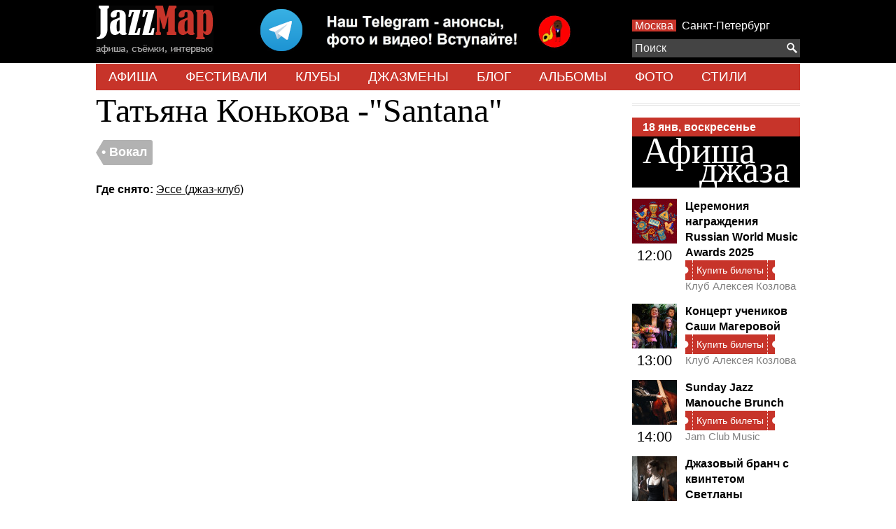

--- FILE ---
content_type: text/html; charset=UTF-8
request_url: https://www.jazzmap.ru/music/2012-12-20-tatyana-konkova-santana.php
body_size: 12621
content:
<!DOCTYPE html>
<html>
    <head>
        <meta name=viewport content="width=device-width, initial-scale=1">
        <meta http-equiv="content-type" content="text/html; charset=UTF-8">
        <meta name='yandex-verification' content='4a356f8222057f49' />
        <title>Татьяна Конькова -&quot;Santana&quot; | Jazzmap.ru</title>
        <meta name="description" content=" | Jazzmap.ru">
        <link rel="stylesheet" type="text/css" href="/app-m.css?v2.3">
        <script src="/js/jquery-1.11.1.min.js"></script>
        <script src="/js/jquery.mousewheel.min.js"></script>
        <script src="/js/jazzmap.js"></script>
        <script src="https://yastatic.net/pcode/adfox/loader.js" crossorigin="anonymous"></script>
        <script type="text/javascript">!function(){var t=document.createElement("script");t.type="text/javascript",t.async=!0,t.src='https://vk.com/js/api/openapi.js?169',t.onload=function(){VK.Retargeting.Init("VK-RTRG-1425904-dCd0p"),VK.Retargeting.Hit()},document.head.appendChild(t)}();</script><noscript><img src="https://vk.com/rtrg?p=VK-RTRG-1425904-dCd0p" style="position:fixed; left:-999px;" alt=""/></noscript>
    </head>
    <body>
        <script>
// Google analytics
(function(i,s,o,g,r,a,m){i['GoogleAnalyticsObject']=r;i[r]=i[r]||function(){
(i[r].q=i[r].q||[]).push(arguments)},i[r].l=1*new Date();a=s.createElement(o),
m=s.getElementsByTagName(o)[0];a.async=1;a.src=g;m.parentNode.insertBefore(a,m)
})(window,document,'script','//www.google-analytics.com/analytics.js','ga');

ga('create', 'UA-34559452-1', 'auto');
ga('send', 'pageview');

// Yandex
(function (d, w, c) { (w[c] = w[c] || []).push(function() { try { w.yaCounter17132527 = new Ya.Metrika({
id: 17132527, clickmap:true, trackLinks:true, accurateTrackBounce:true, webvisor:true, trackHash:true });
} catch(e) { } }); var n = d.getElementsByTagName("script")[0], s = d.createElement("script"), f = function () {
n.parentNode.insertBefore(s, n); }; s.type = "text/javascript"; s.async = true; s.src = "https://mc.yandex.ru/metrika/watch.js";
if (w.opera == "[object Opera]") { d.addEventListener("DOMContentLoaded", f, false); } else { f(); } })(document, window, "yandex_metrika_callbacks");

// Rambler
(function(w,d,u){
var a=d.createElement('script'), m=d.getElementsByTagName('script')[0];
a.async=1;a.id = 'top100Counter';a.src='https://counter.rambler.ru/top100.jcn?3011812';m.parentNode.insertBefore(a,m)
})(window,document);
</script>

<noscript>
<img src="https://mc.yandex.ru/watch/17132527" style="position:absolute; left:-9999px;" alt="" />
<img src="https://counter.rambler.ru/top100.cnt?3011812" alt="" style="position:absolute; left:-9999px;"/>
</noscript>
        <div class="top">
            <div class="center">
                <!--AdFox START-->
<!--yandex_ok@jazzmap.ru-->
<!--Площадка: jazzmap.ru / * / *-->
<!--Тип баннера: head-->
<!--Расположение: <верх страницы>-->
<span class="abar" id="adfox_157882271122645931"></span>
<script>
    window.Ya.adfoxCode.create({
        ownerId: 334521,
        containerId: 'adfox_157882271122645931',
        params: {
            pp: 'g',
            ps: 'dubx',
            p2: 'gqxx'
        }
    });
</script>
                <a href="/"><ins class="logo"></a>
                <a style="float:left;margin: 0 5%" href="https://t.me/jazzmap_Moscow"><img src="/img/telegram.png"></a>
                <div class="right-panel">
                <span class="cities">
                    <a  class="selected"  href="/afisha/">Москва</a>
                    <a  href="/afisha/spb">Санкт-Петербург</a>
                </span>
                    
                </div>

                <div class="search-placer">
                    <div id="searchPlacement"></div>
<div class="search-container">
    <div id="search">
        <form action="/search/">
            <div class="search">
                <button type="submit"><ins class="search"></ins></button>
                <input type="text" autocomplete="off" name="q" placeholder="Поиск"/>
            </div>
            <div class="results">
                <div>
                    <a class="template bands places" href="#"><p><span>!</span></p></a>
                    <a class="template events" href="#">
                        <table cellpadding="0" cellspacing="0">
                            <tr>
                                <td width="44" valign="top">
                                    <span class="date"><span class="dateday"></span><div class="datemonth"></div></span>
                                </td>
                                <td class="text">
                                    <span>!</span>
                                </td>
                            </tr>
                        </table>
                    </a>
                    <div class="events">
                        <div class="title"><h4>События</h4></div>
                    </div>
                    <div class="bands">
                        <div class="title"><h4>Исполнители</h4></div>
                    </div>
                    <div class="places">
                        <div class="title"><h4>Площадки</h4></div>
                    </div>
                    
                </div>
            </div>
        </form>
    </div>
</div>
<div class="clear"></div>

                </div>
                <div class="clear"></div>
            </div>
        </div>
        <div class="top-menu">
                        <a href="/afisha/" class="">АФИША</a>
                        <a href="/festivals/" class="">ФЕСТИВАЛИ</a>
                        <a href="/clubs/" class="">КЛУБЫ</a>
                        <a href="/bands/" class="">ДЖАЗМЕНЫ</a>
                        <a href="/news/" class="">БЛОГ</a>
                        <a href="/records/" class="">АЛЬБОМЫ</a>
                        <a href="/photo/" class="">ФОТО</a>
                        <a href="/genres/" class="">СТИЛИ</a>
                    </div>
                                                                                                                                                <div class="content">



 
    <div class="clear"></div>

<div class="center">
    <h1>Татьяна Конькова -&quot;Santana&quot;</h1>

    <div class="tags" style="margin-bottom:8px;">
    <div class="tag">
    <div class="triangle-left"></div>
    <a href="/vocal.php"><span>&#8226; Вокал</span></a>
</div>
    </div>

    

        <p>
        <b>Где снято: </b><a href="/rus/clubs/Esse-dzhaz-kafe.php">Эссе (джаз-клуб)</a>
    </p>
        
    <p>
    <iframe width="780" height="418" src="https://www.youtube.com/embed/dLcm7Rvm0YY" frameborder="0" allowfullscreen></iframe>
    </p>

    

</div>


    <div class="artist-notes">

                <!--AdFox START-->
<!--yandex_ok@jazzmap.ru-->
<!--Площадка: jazzmap.ru / * / *-->
<!--Тип баннера: правая квардрат-->
<!--Расположение: <середина страницы>-->
<div id="adfox_157882210676973"></div>
<script>
    window.Ya.adfoxCode.create({
        ownerId: 334521,
        containerId: 'adfox_157882210676973',
        params: {
            pp: 'h',
            ps: 'dubx',
            p2: 'gqxz'
        }
    });
</script>
<hr>        <div class="afisha-today">
    <div class="h1" style="line-height:1px;">&nbsp;</div>
    <div class="date-today"><a href="/afisha/"><span>18 янв, воскресенье</span></a></div>
    <h2 class="main-title-today"><a href="/afisha/"><span class="first">Афиша</span><span class="second">джаза</span></a></h2>

    <div class="clear"></div>
        <div class="article">
        <div class="time"><a href="/afisha/2026-01-18-klub-alekseya-kozlova-ceremoniya-nagrajdeniya-russian-world-music-awards-2025.php"><img src="/files/Icon/69552d257a040.69552d25604ed-1767100737russianworldmusicawards2025.jpg"></a><br>12:00</div>
        <h4 class="title"><a href="/afisha/2026-01-18-klub-alekseya-kozlova-ceremoniya-nagrajdeniya-russian-world-music-awards-2025.php">Церемония награждения Russian World Music Awards 2025</a></h4>

        <a rel="nofollow" href="https://ticketscloud.com/v1/w?token=eyJ0eXAiOiJKV1QiLCJhbGciOiJIUzI1NiIsImlzcyI6InRpY2tldHNjbG91ZC5ydSJ9.eyJwIjoiNWUyMWE0YmMyYzU4OTZjODBmZjViMzY3In0.55W4z2yTQfT65Zdc4wCbioLPzQqVpD04wipPG8BD2KE&amp;lang=ru&amp;s=1&amp;e=6963aec8301b571863919341" title="Купить билеты">
        <div class="tickets small">
            <div class="left"></div>
            <div class="text">Купить билеты</div>
            <div class="right"></div>
        </div>
    </a>
    
    

        <a href="/rus/clubs/Klub-Alekseya-Kozlova.php" class="place">Клуб Алексея Козлова</a>

        <div class="clear"></div>
    </div>
        <div class="article">
        <div class="time"><a href="/afisha/2024-06-02-klub-alekseya-kozlova-scena-na-myasnickoi-koncert-uchenikov-sashi-magerovoi.php"><img src="/files/Icon/6633545eed44d.6633545edbdd0-17145627831124400aleksandramagerova26suchenikami.jpg"></a><br>13:00</div>
        <h4 class="title"><a href="/afisha/2024-06-02-klub-alekseya-kozlova-scena-na-myasnickoi-koncert-uchenikov-sashi-magerovoi.php">Концерт учеников Саши Магеровой</a></h4>

        <a rel="nofollow" href="https://ticketscloud.com/v1/w?token=eyJ0eXAiOiJKV1QiLCJhbGciOiJIUzI1NiIsImlzcyI6InRpY2tldHNjbG91ZC5ydSJ9.eyJwIjoiNWUyMWE0YmMyYzU4OTZjODBmZjViMzY3In0.55W4z2yTQfT65Zdc4wCbioLPzQqVpD04wipPG8BD2KE&amp;lang=ru&amp;s=1&amp;e=692ca1e0f73affb0024299a8" title="Купить билеты">
        <div class="tickets small">
            <div class="left"></div>
            <div class="text">Купить билеты</div>
            <div class="right"></div>
        </div>
    </a>
    
    

        <a href="/rus/clubs/Klub-Alekseya-Kozlova.php" class="place">Клуб Алексея Козлова</a>

        <div class="clear"></div>
    </div>
        <div class="article">
        <div class="time"><a href="/afisha/2024-03-03-jam-club-music-sunday-jazz-manouche-brunch.php"><img src="/files/Icon/65daf185a61d0.65daf185998ae-poster-event-2791855.jpg"></a><br>14:00</div>
        <h4 class="title"><a href="/afisha/2024-03-03-jam-club-music-sunday-jazz-manouche-brunch.php">Sunday Jazz Manouche Brunch</a></h4>

        <a rel="nofollow" href="https://ticketscloud.com/v1/widgets/common?token=eyJ0eXAiOiJKV1QiLCJhbGciOiJIUzI1NiIsImlzcyI6InRpY2tldHNjbG91ZC5ydSJ9.eyJwIjoiNWUyMWE0YmMyYzU4OTZjODBmZjViMzY3In0.55W4z2yTQfT65Zdc4wCbioLPzQqVpD04wipPG8BD2KE&amp;s=1&amp;e=6947ed04e4c934fd0bdc41f5&amp;r=1&amp;lang=ru&amp;event=68c28af9a2840b156557096e&amp;date=2026-01-18+11%3A00%3A00" title="Купить билеты">
        <div class="tickets small">
            <div class="left"></div>
            <div class="text">Купить билеты</div>
            <div class="right"></div>
        </div>
    </a>
    
    

        <a href="/rus/clubs/JAM-Club.php" class="place">Jam Club Music</a>

        <div class="clear"></div>
    </div>
        <div class="article">
        <div class="time"><a href="/afisha/2024-04-21-esse-djaz-klub-djazovyi-branch-s-kvintetom-svetlany-samarinoi.php"><img src="/files/Icon/660131952561e.66013194a19c1-svetlana-samarina.jpg"></a><br>14:00</div>
        <h4 class="title"><a href="/afisha/2024-04-21-esse-djaz-klub-djazovyi-branch-s-kvintetom-svetlany-samarinoi.php">Джазовый бранч с квинтетом Светланы Самариной</a></h4>

        <a rel="nofollow" href="https://ticketscloud.com/v1/w?token=eyJ0eXAiOiJKV1QiLCJhbGciOiJIUzI1NiIsImlzcyI6InRpY2tldHNjbG91ZC5ydSJ9.eyJwIjoiNWUyMWE0YmMyYzU4OTZjODBmZjViMzY3In0.55W4z2yTQfT65Zdc4wCbioLPzQqVpD04wipPG8BD2KE&amp;lang=ru&amp;s=1&amp;e=694962892ece2329d856f0cd" title="Купить билеты">
        <div class="tickets small">
            <div class="left"></div>
            <div class="text">Купить билеты</div>
            <div class="right"></div>
        </div>
    </a>
    
    

        <a href="/rus/clubs/Esse-dzhaz-kafe.php" class="place">Эссе (джаз-клуб)</a>

        <div class="clear"></div>
    </div>
        <div class="article">
        <div class="time"><a href="/afisha/2024-04-14-esse-djaz-klub-voskresnyi-branch-s-djazovym-ansamblem-petra-vostokova.php"><img src="/files/Icon/66013286cbfe5.660132867c04b-petr-vostokov.jpg"></a><br>15:00</div>
        <h4 class="title"><a href="/afisha/2024-04-14-esse-djaz-klub-voskresnyi-branch-s-djazovym-ansamblem-petra-vostokova.php">Воскресный бранч с джазовым ансамблем Петра Востокова</a></h4>

        <a rel="nofollow" href="https://ticketscloud.com/v1/w?token=eyJ0eXAiOiJKV1QiLCJhbGciOiJIUzI1NiIsImlzcyI6InRpY2tldHNjbG91ZC5ydSJ9.eyJwIjoiNWUyMWE0YmMyYzU4OTZjODBmZjViMzY3In0.55W4z2yTQfT65Zdc4wCbioLPzQqVpD04wipPG8BD2KE&amp;lang=ru&amp;s=1&amp;e=6950093c4d3e1b844a506b58" title="Купить билеты">
        <div class="tickets small">
            <div class="left"></div>
            <div class="text">Купить билеты</div>
            <div class="right"></div>
        </div>
    </a>
    
    

        <a href="/rus/clubs/Esse-dzhaz-kafe.php" class="place">Эссе (джаз-клуб)</a>

        <div class="clear"></div>
    </div>
        <div class="article">
        <div class="time"><a href="/afisha/2025-06-08-jam-club-music-sunday-family-jazz.php"><img src="/files/Icon/6729fec97338c.6729fec937484-6729a2229482f81a9a38ade6.jpg"></a><br>17:00</div>
        <h4 class="title"><a href="/afisha/2025-06-08-jam-club-music-sunday-family-jazz.php">Sunday Family Jazz</a></h4>

        <a rel="nofollow" href="https://ticketscloud.com/v1/widgets/common?token=eyJhbGciOiJIUzI1NiIsImlzcyI6InRpY2tldHNjbG91ZC5ydSIsInR5cCI6IkpXVCJ9.eyJwIjoiNWUyMWE0YmMyYzU4OTZjODBmZjViMzY3In0.jhw8V-dTQpq6B54z0Qf7DDJckHGZlCjOUuGIltECAAk&amp;s=1&amp;event=68c29aa9437b434f13570a8a&amp;date=2026-01-18+14%3A00%3A00&amp;lang=ru" title="Купить билеты">
        <div class="tickets small">
            <div class="left"></div>
            <div class="text">Купить билеты</div>
            <div class="right"></div>
        </div>
    </a>
    
    

        <a href="/rus/clubs/JAM-Club.php" class="place">Jam Club Music</a>

        <div class="clear"></div>
    </div>
        <div class="article">
        <div class="time"><a href="/afisha/2026-01-18-klub-alekseya-kozlova-acoustic-jam-session.php"><img src="/files/Icon/69200b94b4a26.69200b949d14c-17636390811124400djangofriends70fotodaniilstrelnikovperelyginagolovina.jpg"></a><br>17:00</div>
        <h4 class="title"><a href="/afisha/2026-01-18-klub-alekseya-kozlova-acoustic-jam-session.php">Acoustic Jam Session</a></h4>

        <a rel="nofollow" href="/afisha/2026-01-18-klub-alekseya-kozlova-acoustic-jam-session.php" title="Свободный вход">
        <div class="tickets free small">
            <div class="left"></div>
            <div class="text">Свободный вход</div>
            <div class="right"></div>
        </div>
    </a>
    

        <a href="/rus/clubs/Klub-Alekseya-Kozlova.php" class="place">Клуб Алексея Козлова</a>

        <div class="clear"></div>
    </div>
        <div class="article">
        <div class="time"><a href="/afisha/2026-01-18-orbita-jazz-wine.php"><img src="/files/Icon/694bd4795d317.694bd478cf0a3-jazz-wine.jpg"></a><br>18:00</div>
        <h4 class="title"><a href="/afisha/2026-01-18-orbita-jazz-wine.php">Jazz&amp;Wine</a></h4>

        <a rel="nofollow" href="https://ticketscloud.com/v1/w?token=eyJ0eXAiOiJKV1QiLCJhbGciOiJIUzI1NiIsImlzcyI6InRpY2tldHNjbG91ZC5ydSJ9.eyJwIjoiNWUyMWE0YmMyYzU4OTZjODBmZjViMzY3In0.55W4z2yTQfT65Zdc4wCbioLPzQqVpD04wipPG8BD2KE&amp;lang=ru&amp;s=1&amp;e=694a3f8de76421ce69f0a2ab" title="Купить билеты">
        <div class="tickets small">
            <div class="left"></div>
            <div class="text">Купить билеты</div>
            <div class="right"></div>
        </div>
    </a>
    
    

        <a href="/place/orbita.php" class="place">Орбита</a>

        <div class="clear"></div>
    </div>
        <div class="article">
        <div class="time"><a href="/afisha/2025-08-31-still-standup-club-jazz-i-stand-up-dva-koncerta-v-odin-vecher.php"><img src="/files/Icon/6786657cdebb6.67866578ef280-snimok-ekrana-2025-01-14-v-16-23-09.png"></a><br>18:30</div>
        <h4 class="title"><a href="/afisha/2025-08-31-still-standup-club-jazz-i-stand-up-dva-koncerta-v-odin-vecher.php">Jazz и Stand-Up (два концерта в один вечер)</a></h4>

        <a rel="nofollow" href="https://www.afisha.ru/concert/stendap-dzhaz-dva-koncerta-v-odin-vecher-2149244/?tab=schedule#rcmrclid=1bd3cebec120279d" title="Купить билеты">
        <div class="tickets small">
            <div class="left"></div>
            <div class="text">Купить билеты</div>
            <div class="right"></div>
        </div>
    </a>
    
    

        <a href="/place/still-standup-club.php" class="place">Still StandUp Club</a>

        <div class="clear"></div>
    </div>
        <div class="article">
        <div class="time"><a href="/afisha/2025-07-02-klub-igorya-butmana-na-taganke-vitalii-pogosyan-duduk-band.php"><img src="/files/Icon/6687ff976d67f.6687ff9759aad-kopiya-dsc-0496-nadezhda-pogosyan-e1720123497314.jpg"></a><br>19:00</div>
        <h4 class="title"><a href="/afisha/2025-07-02-klub-igorya-butmana-na-taganke-vitalii-pogosyan-duduk-band.php">Виталий Погосян Duduk-Band</a></h4>

        <a rel="nofollow" href="https://ticketscloud.com/v1/w?token=eyJ0eXAiOiJKV1QiLCJhbGciOiJIUzI1NiIsImlzcyI6InRpY2tldHNjbG91ZC5ydSJ9.eyJwIjoiNWUyMWE0YmMyYzU4OTZjODBmZjViMzY3In0.55W4z2yTQfT65Zdc4wCbioLPzQqVpD04wipPG8BD2KE&amp;lang=ru&amp;s=1&amp;e=6927683a2322e8a7a63743d6" title="Купить билеты">
        <div class="tickets small">
            <div class="left"></div>
            <div class="text">Купить билеты</div>
            <div class="right"></div>
        </div>
    </a>
    
    

        <a href="/rus/clubs/Klub-Igorya-Butmana-na-CHistyh-Prudah.php" class="place">Клуб Игоря Бутмана на Таганке</a>

        <div class="clear"></div>
    </div>
        <div class="article">
        <div class="time"><a href="/afisha/2026-01-18-dom-vintajnoi-muzyki-romans-o-romanse.php"><img src="/files/Icon/692c0d48167a0.692c0d47c4401-692b9d6d87acdaae90e07b5b.jpg"></a><br>19:00</div>
        <h4 class="title"><a href="/afisha/2026-01-18-dom-vintajnoi-muzyki-romans-o-romanse.php">Романс о романсе</a></h4>

        <a rel="nofollow" href="https://ticketscloud.com/v1/w?token=eyJ0eXAiOiJKV1QiLCJhbGciOiJIUzI1NiIsImlzcyI6InRpY2tldHNjbG91ZC5ydSJ9.eyJwIjoiNWUyMWE0YmMyYzU4OTZjODBmZjViMzY3In0.55W4z2yTQfT65Zdc4wCbioLPzQqVpD04wipPG8BD2KE&amp;lang=ru&amp;s=1&amp;e=692b9d6df15503e61388e351" title="Купить билеты">
        <div class="tickets small">
            <div class="left"></div>
            <div class="text">Купить билеты</div>
            <div class="right"></div>
        </div>
    </a>
    
    

        <a href="/place/dom-vintajnoi-muzyki.php" class="place">Дом винтажной музыки</a>

        <div class="clear"></div>
    </div>
        <div class="article">
        <div class="time"><a href="/afisha/2024-11-14-jam-club-music-parijskii-vecher-melodii-neo-shansona.php"><img src="/files/Icon/669f6daa2d7ef.669f6da9f1f8e-6639355d3605717bb428b5b7.png"></a><br>20:00</div>
        <h4 class="title"><a href="/afisha/2024-11-14-jam-club-music-parijskii-vecher-melodii-neo-shansona.php">Вечер французской музыки</a></h4>

        <a rel="nofollow" href="https://ticketscloud.com/v1/w?token=eyJ0eXAiOiJKV1QiLCJhbGciOiJIUzI1NiIsImlzcyI6InRpY2tldHNjbG91ZC5ydSJ9.eyJwIjoiNWUyMWE0YmMyYzU4OTZjODBmZjViMzY3In0.55W4z2yTQfT65Zdc4wCbioLPzQqVpD04wipPG8BD2KE&amp;lang=ru&amp;s=1&amp;e=690701044570e41898c4856d" title="Купить билеты">
        <div class="tickets small">
            <div class="left"></div>
            <div class="text">Купить билеты</div>
            <div class="right"></div>
        </div>
    </a>
    
    

        <a href="/rus/clubs/JAM-Club.php" class="place">Jam Club Music</a>

        <div class="clear"></div>
    </div>
        <div class="article">
        <div class="time"><a href="/afisha/2026-01-18-klub-alekseya-kozlova-marimba-plus.php"><img src="/files/Icon/6964bb5e93913.6964bb5e14a92-marimba.jpg"></a><br>20:00</div>
        <h4 class="title"><a href="/afisha/2026-01-18-klub-alekseya-kozlova-marimba-plus.php">Marimba Plus</a></h4>

        <a rel="nofollow" href="https://kozlovclub.ru/event/marimba-plus-105" title="Купить билеты">
        <div class="tickets small">
            <div class="left"></div>
            <div class="text">Купить билеты</div>
            <div class="right"></div>
        </div>
    </a>
    
    

        <a href="/rus/clubs/Klub-Alekseya-Kozlova.php" class="place">Клуб Алексея Козлова</a>

        <div class="clear"></div>
    </div>
        <div class="article">
        <div class="time"><a href="/afisha/2024-03-17-klub-alekseya-kozlova-downtownbeat-jam.php"><img src="/files/Icon/65b4c55a0fdec.65b4c559ae3aa-1706250403downtownbeat11242.jpg"></a><br>20:00</div>
        <h4 class="title"><a href="/afisha/2024-03-17-klub-alekseya-kozlova-downtownbeat-jam.php">DownTownBeat Jam</a></h4>

        <a rel="nofollow" href="/afisha/2024-03-17-klub-alekseya-kozlova-downtownbeat-jam.php" title="Свободный вход">
        <div class="tickets free small">
            <div class="left"></div>
            <div class="text">Свободный вход</div>
            <div class="right"></div>
        </div>
    </a>
    

        <a href="/rus/clubs/Klub-Alekseya-Kozlova.php" class="place">Клуб Алексея Козлова</a>

        <div class="clear"></div>
    </div>
        <div class="article">
        <div class="time"><a href="/afisha/2024-05-05-ritm-blyuz-kafe-rhythm-blues-giya-dzagnidze-clapton-night.php"><img src="/files/Icon/660a574e79120.660a574e753cf-whatsapp-image-2022-03-15-at-12-10-54-e1647465316778.jpg"></a><br>20:00</div>
        <h4 class="title"><a href="/afisha/2024-05-05-ritm-blyuz-kafe-rhythm-blues-giya-dzagnidze-clapton-night.php">Гия Дзагнидзе: &quot;Clapton night&quot;</a></h4>

        <a rel="nofollow" href="https://afisha.yandex.ru/moscow/concert/giia-dzagnidze-clapton-night?source=place" title="Купить билеты">
        <div class="tickets small">
            <div class="left"></div>
            <div class="text">Купить билеты</div>
            <div class="right"></div>
        </div>
    </a>
    
    

        <a href="/rus/clubs/Ritm-Blyuz-Kafe-klub.php" class="place">Ритм Блюз Кафе (Rhythm &amp; Blues)</a>

        <div class="clear"></div>
    </div>
        <div class="article">
        <div class="time"><a href="/afisha/2025-09-07-anglikanskaya-cerkov-cvyatogo-andreya-vecher-v-sobore-pri-svechah-sovetskaya-pesnya-i-djaz.php"><img src="/files/Icon/68b83e122f32f.68b83e116e668-evgeniya-krasilova.jpg"></a><br>20:00</div>
        <h4 class="title"><a href="/afisha/2025-09-07-anglikanskaya-cerkov-cvyatogo-andreya-vecher-v-sobore-pri-svechah-sovetskaya-pesnya-i-djaz.php">Вечер в соборе при свечах. Джаз и музыка советского кино</a></h4>

        <a rel="nofollow" href="https://afisha.yandex.ru/moscow/concert/vecher-v-sobore-pri-svechakh-dzhaz-i-muzyka-sovetskogo-kino?source=place&amp;refererSurface=selection" title="Купить билеты">
        <div class="tickets small">
            <div class="left"></div>
            <div class="text">Купить билеты</div>
            <div class="right"></div>
        </div>
    </a>
    
    

        <a href="/rus/clubs/Anglikanskaya-cerkov-Cvyatogo-Andreya.php" class="place">Англиканская церковь Cвятого Андрея</a>

        <div class="clear"></div>
    </div>
        <div class="article">
        <div class="time"><a href="/afisha/2024-07-27-klub-alekseya-kozlova-scena-na-myasnickoi-sofiya-acbeha-negga.php"><img src="/files/Icon/663f37fb99122.663f37fb57c13-17153428061124400sofiyaacbehanegga09fotoandreishuklin.jpg"></a><br>20:00</div>
        <h4 class="title"><a href="/afisha/2024-07-27-klub-alekseya-kozlova-scena-na-myasnickoi-sofiya-acbeha-negga.php">София Ацбеха Негга</a></h4>

        <a rel="nofollow" href="https://ticketscloud.com/v1/w?token=eyJ0eXAiOiJKV1QiLCJhbGciOiJIUzI1NiIsImlzcyI6InRpY2tldHNjbG91ZC5ydSJ9.eyJwIjoiNWUyMWE0YmMyYzU4OTZjODBmZjViMzY3In0.55W4z2yTQfT65Zdc4wCbioLPzQqVpD04wipPG8BD2KE&amp;lang=ru&amp;s=1&amp;e=6918c82fd76aeec05e4f9d4a" title="Купить билеты">
        <div class="tickets small">
            <div class="left"></div>
            <div class="text">Купить билеты</div>
            <div class="right"></div>
        </div>
    </a>
    
    

        <a href="/place/klub-alekseya-kozlova-scena-na-myasnickoi.php" class="place">Клуб Алексея Козлова. Сцена на Мясницкой</a>

        <div class="clear"></div>
    </div>
        <div class="article">
        <div class="time"><a href="/afisha/2025-07-29-spaten-haus-grand-jazz-i-stand-up-dva-koncerta-v-odin-vecher.php"><img src="/files/Icon/6786657cdebb6.67866578ef280-snimok-ekrana-2025-01-14-v-16-23-09.png"></a><br>20:00</div>
        <h4 class="title"><a href="/afisha/2025-07-29-spaten-haus-grand-jazz-i-stand-up-dva-koncerta-v-odin-vecher.php">Jazz и Stand-Up (два концерта в один вечер)</a></h4>

        <a rel="nofollow" href="https://www.afisha.ru/concert/stendap-dzhaz-dva-koncerta-v-odin-vecher-2149244/?tab=schedule#rcmrclid=1bd3cebec120279d" title="Купить билеты">
        <div class="tickets small">
            <div class="left"></div>
            <div class="text">Купить билеты</div>
            <div class="right"></div>
        </div>
    </a>
    
    

        <a href="/place/spaten-haus-grand.php" class="place">Spaten Haus Grand</a>

        <div class="clear"></div>
    </div>
        <div class="article">
        <div class="time"><a href="/afisha/2025-06-21-louis-the-claw-real-jam.php"><img src="/files/Icon/61922148834f9.61922148096d6-17.jpg"></a><br>20:00</div>
        <h4 class="title"><a href="/afisha/2025-06-21-louis-the-claw-real-jam.php">Real Jam</a></h4>

        <a rel="nofollow" href="https://www.afisha.ru/concert/real-jam-2269206/?utm_source=restaurants&amp;utm_medium=referral&amp;utm_campaign=afisha_events" title="Купить билеты">
        <div class="tickets small">
            <div class="left"></div>
            <div class="text">Купить билеты</div>
            <div class="right"></div>
        </div>
    </a>
    
    

        <a href="/place/louis-the-claw.php" class="place">Louis the Claw</a>

        <div class="clear"></div>
    </div>
        <div class="article">
        <div class="time"><a href="/afisha/2025-12-07-gamma-more-voskresnyi-djazovyi-vecher.php"><img src="/files/Icon/67d018c8d2892.67d018c8450e9-voskresnyi-djazovyi-vecher.png"></a><br>20:00</div>
        <h4 class="title"><a href="/afisha/2025-12-07-gamma-more-voskresnyi-djazovyi-vecher.php">Воскресный джазовый вечер</a></h4>

        <a rel="nofollow" href="https://ticketscloud.com/v1/widgets/common?token=eyJ0eXAiOiJKV1QiLCJhbGciOiJIUzI1NiIsImlzcyI6InRpY2tldHNjbG91ZC5ydSJ9.eyJwIjoiNWUyMWE0YmMyYzU4OTZjODBmZjViMzY3In0.55W4z2yTQfT65Zdc4wCbioLPzQqVpD04wipPG8BD2KE&amp;s=1&amp;e=688df974fc8d051f9a00bb27&amp;r=1&amp;event=6947fac0199f3c33d6f9b4dc&amp;date=2026-01-18+17%3A00%3A00&amp;lang=ru" title="Купить билеты">
        <div class="tickets small">
            <div class="left"></div>
            <div class="text">Купить билеты</div>
            <div class="right"></div>
        </div>
    </a>
    
    

        <a href="/place/gamma-more.php" class="place">Gamma More</a>

        <div class="clear"></div>
    </div>
        <div class="article">
        <div class="time"><a href="/afisha/2025-05-04-jam-club-music-romantic-jazz.php"><img src="/files/Icon/67a49178db7a8.67a49178d85e7-6768c5b582190f606f768c9b.png"></a><br>20:30</div>
        <h4 class="title"><a href="/afisha/2025-05-04-jam-club-music-romantic-jazz.php">Romantic Jazz</a></h4>

        <a rel="nofollow" href="https://ticketscloud.com/v1/widgets/common?token=eyJ0eXAiOiJKV1QiLCJhbGciOiJIUzI1NiIsImlzcyI6InRpY2tldHNjbG91ZC5ydSJ9.eyJwIjoiNWUyMWE0YmMyYzU4OTZjODBmZjViMzY3In0.55W4z2yTQfT65Zdc4wCbioLPzQqVpD04wipPG8BD2KE&amp;s=1&amp;e=6947ec9de35cd57741f9b45c&amp;r=1&amp;lang=ru&amp;event=68c298c1ce6a7e8f11570865&amp;date=2026-01-18+17%3A30%3A00" title="Купить билеты">
        <div class="tickets small">
            <div class="left"></div>
            <div class="text">Купить билеты</div>
            <div class="right"></div>
        </div>
    </a>
    
    

        <a href="/rus/clubs/JAM-Club.php" class="place">Jam Club Music</a>

        <div class="clear"></div>
    </div>
        <div class="article">
        <div class="time"><a href="/afisha/2024-05-23-klub-alekseya-kozlova-zaindiveli.php"><img src="/files/Icon/661f6cac74333.661f6cabd4fa8-17132603081124400zaindiveli03.jpg"></a><br>20:30</div>
        <h4 class="title"><a href="/afisha/2024-05-23-klub-alekseya-kozlova-zaindiveli.php">ZaINDIveli</a></h4>

        <a rel="nofollow" href="https://ticketscloud.com/v1/w?token=eyJ0eXAiOiJKV1QiLCJhbGciOiJIUzI1NiIsImlzcyI6InRpY2tldHNjbG91ZC5ydSJ9.eyJwIjoiNWUyMWE0YmMyYzU4OTZjODBmZjViMzY3In0.55W4z2yTQfT65Zdc4wCbioLPzQqVpD04wipPG8BD2KE&amp;lang=ru&amp;s=1&amp;e=692f1d70519ffbbd55c07512" title="Купить билеты">
        <div class="tickets small">
            <div class="left"></div>
            <div class="text">Купить билеты</div>
            <div class="right"></div>
        </div>
    </a>
    
    

        <a href="/rus/clubs/Klub-Alekseya-Kozlova.php" class="place">Клуб Алексея Козлова</a>

        <div class="clear"></div>
    </div>
        <div class="article">
        <div class="time"><a href="/afisha/2024-02-01-esse-djaz-klub-cigar-hall.php"><img src="/files/Icon/66f7db56dcc6e.66f7db56a2030-cigar-hall.jpg"></a><br>20:30</div>
        <h4 class="title"><a href="/afisha/2024-02-01-esse-djaz-klub-cigar-hall.php">Cigar Hall</a></h4>

        <a rel="nofollow" href="https://ticketscloud.com/v1/w?token=eyJ0eXAiOiJKV1QiLCJhbGciOiJIUzI1NiIsImlzcyI6InRpY2tldHNjbG91ZC5ydSJ9.eyJwIjoiNWUyMWE0YmMyYzU4OTZjODBmZjViMzY3In0.55W4z2yTQfT65Zdc4wCbioLPzQqVpD04wipPG8BD2KE&amp;lang=ru&amp;s=1&amp;e=694d8d39a05a0409b9428805" title="Купить билеты">
        <div class="tickets small">
            <div class="left"></div>
            <div class="text">Купить билеты</div>
            <div class="right"></div>
        </div>
    </a>
    
    

        <a href="/rus/clubs/Esse-dzhaz-kafe.php" class="place">Эссе (джаз-клуб)</a>

        <div class="clear"></div>
    </div>
        <div class="article">
        <div class="time"><a href="/afisha/2024-08-04-soyuz-kompozitorov-stilyagi-band.php"><img src="/files/Icon/662765f18d862.662765f17ea85-photo-stilyagi-band.jpg"></a><br>20:30</div>
        <h4 class="title"><a href="/afisha/2024-08-04-soyuz-kompozitorov-stilyagi-band.php">Стиляги Band</a></h4>

        <a rel="nofollow" href="https://ucclub.ru/event/18-01-2026/20-30/" title="Купить билеты">
        <div class="tickets small">
            <div class="left"></div>
            <div class="text">Купить билеты</div>
            <div class="right"></div>
        </div>
    </a>
    
    

        <a href="/rus/clubs/Soyuz-Kompozitorov-dzhaz-klub.php" class="place">Союз Композиторов</a>

        <div class="clear"></div>
    </div>
        <div class="clear"></div>

    <div class="all"><a href="/afisha/">Вся афиша
                Москвы
                    </a></div>

    
        <div class="all"><a href="https://spb.jazzmap.ru/afisha/">Афиша Санкт-Петербурга</a></div>
    
    <hr>
</div>
    
    
    
    <div class="articles-right topNews">
    <h2>Новое на сайте</h2>
        <div class="person ">
        <a href="/music/obzor-djazovyh-koncertov-v-moskve-s-16-po-18-yanvarya-2026-jazzweekend-podkasty2026-01-16.php">
            <span class="news">
                <img border="0" class="image-main-right" src="/files/Small/696a28a3750eb.696a28a34801a-kuznecov-foto-3.jpg" width="240" height="185">
                <span class="section">Музыка</span>
            </span>
        </a>


        <a href="/music/obzor-djazovyh-koncertov-v-moskve-s-16-po-18-yanvarya-2026-jazzweekend-podkasty2026-01-16.php">
            <h4>Обзор джазовых концертов в Москве с 16 по 18 января 2026 JAZZWEEKEND подкасты</h4>
        </a>
        <a href="/music/obzor-djazovyh-koncertov-v-moskve-s-16-po-18-yanvarya-2026-jazzweekend-podkasty2026-01-16.php">
            <p></p>
        </a>

    </div>
        <div class="person ">
        <a href="/news/2026-01-01-zapuskayu-novuyu-seriyu-podkastov-jazzweekend.php">
            <span class="news">
                <img border="0" class="image-main-right" src="/files/Small/6956f87f3d108.6956f87f1d047-podkast.jpg" width="240" height="185">
                <span class="section">Новости</span>
            </span>
        </a>


        <a href="/news/2026-01-01-zapuskayu-novuyu-seriyu-podkastov-jazzweekend.php">
            <h4>Запускаю новую серию подкастов JAZZWEEKEND!</h4>
        </a>
        <a href="/news/2026-01-01-zapuskayu-novuyu-seriyu-podkastov-jazzweekend.php">
            <p></p>
        </a>

    </div>
        <div class="person ">
        <a href="/news/2025-12-31-grammy-2026-znakomye-imena-v-djazovyh-nominaciyah.php">
            <span class="news">
                <img border="0" class="image-main-right" src="/files/Small/6955163d8cf7a.6955163ce90d9-grammy-1.jpg" width="240" height="185">
                <span class="section">Новости</span>
            </span>
        </a>


        <a href="/news/2025-12-31-grammy-2026-znakomye-imena-v-djazovyh-nominaciyah.php">
            <h4>Grammy 2026 - знакомые имена в джазовых номинациях!</h4>
        </a>
        <a href="/news/2025-12-31-grammy-2026-znakomye-imena-v-djazovyh-nominaciyah.php">
            <p></p>
        </a>

    </div>
        <div class="person ">
        <a href="/photo/koncert-v-den-rojdeniya-kruglomu-bendu-25-let-2025-12-05.php">
            <span class="news">
                <img border="0" class="image-main-right" src="/files/Small/6935a3ee78448.6935a3a0e7a53-dsc4800.jpg" width="240" height="185">
                <span class="section">Фото</span>
            </span>
        </a>


        <a href="/photo/koncert-v-den-rojdeniya-kruglomu-bendu-25-let-2025-12-05.php">
            <h4>Концерт в День Рождения. &quot;Круглому Бенду&quot; 25 лет!</h4>
        </a>
        <a href="/photo/koncert-v-den-rojdeniya-kruglomu-bendu-25-let-2025-12-05.php">
            <p></p>
        </a>

    </div>
        <div class="person ">
        <a href="/album/debyut-avtorskii-albom-ili-zyryanova-2025-12-01.php">
            <span class="news">
                <img border="0" class="image-main-right" src="/files/Small/692df0598311b.692df05974ce4-ilya-zyryanov-debyut.jpg" width="240" height="185">
                <span class="section">Альбомы</span>
            </span>
        </a>


        <a href="/album/debyut-avtorskii-albom-ili-zyryanova-2025-12-01.php">
            <h4>&quot;Дебют&quot; - авторский альбом Ильи Зырянова</h4>
        </a>
        <a href="/album/debyut-avtorskii-albom-ili-zyryanova-2025-12-01.php">
            <p></p>
        </a>

    </div>
    </div>
    <hr>
    <div class="jazz-stars">
    <h2><a href="/bands">Звёзды джаза</a></h2>
        <div class="person">
        <a href="/band/brad-mehldau-bred-meldau.php" class="article">
            <img border="0" class="image-main-right" src="/files/Place/61a7ab80b90af.61a7ab8076f82-brad-mehldau.jpg" width="120" height="88">

                    </a>

        <h4><a href="/band/brad-mehldau-bred-meldau.php">Brad Mehldau / Брэд Мелдау</a></h4>
        <a href="/band/brad-mehldau-bred-meldau.php" class="text">Уроженец Джексонвилла, штат Флорида, Мелдау, несомненно, является одним из ведущих современных джазовых пианистов…</a>

    </div>
        <div class="person">
        <a href="/band/kenny-barron.php" class="article">
            <img border="0" class="image-main-right" src="/files/Place/5938356d4b075.5938356ace258-dsc-6885.jpg" width="120" height="88">

                    </a>

        <h4><a href="/band/kenny-barron.php">Kenny Barron: &quot;Не знаю, что случилось. Но уверен, что джаз слушать люди не перестали.&quot;</a></h4>
        <a href="/band/kenny-barron.php" class="text">Kenny Barron родился 9 июня 1943 года в Филадельфии, штат Пенсильвания. В настоящее время считается одним из столпов американского джаза эры бибопа…</a>

    </div>
        <div class="person">
        <a href="/afisha/2023-07-24-klub-igorya-butmana-na-taganke-igor-butman-i-moskovskii-djazovyi-orkestr.php" class="article">
            <img border="0" class="image-main-right" src="/files/Place/572dc27582f89.dsc5506.jpg" width="120" height="88">

                        <div class="panel">
                
                <div class="date"><span>19</span> янв</div>
                
            </div>
                    </a>

        <h4><a href="/rus/bands/Igor-Butman-saksofonist.php">Игорь Бутман</a></h4>
        <a href="/rus/bands/Igor-Butman-saksofonist.php" class="text">В репертуаре оркестра огромное количество музыки – как эксклюзивной авторской, так и всемирно известной…</a>

    </div>
        <div class="person">
        <a href="/band/igor-mihailovich-bril-pianist-kompozitor-pedagog.php" class="article">
            <img border="0" class="image-main-right" src="/files/Place/572dc27641c72.57139a71965ba57139a70a5790-dsc9797.jpg" width="120" height="88">

                    </a>

        <h4><a href="/band/igor-mihailovich-bril-pianist-kompozitor-pedagog.php">Игорь Бриль</a></h4>
        <a href="/band/igor-mihailovich-bril-pianist-kompozitor-pedagog.php" class="text">Известный российский композитор, педагог и пианист, народный артист РФ (1998 год), профессор, автор книг и глава династии джазовых исполнителей…</a>

    </div>
        <div class="person">
        <a href="/rus/bands/Anthony-Strong-Entoni-Strong-vokalist-kompozitor-pianist.php" class="article">
            <img border="0" class="image-main-right" src="/files/Place/572dc276e8b27.56f01bd85aa7c-dsc-1282-15.jpg" width="120" height="88">

                    </a>

        <h4><a href="/rus/bands/Anthony-Strong-Entoni-Strong-vokalist-kompozitor-pianist.php">Anthony Strong/Энтони Стронг</a></h4>
        <a href="/rus/bands/Anthony-Strong-Entoni-Strong-vokalist-kompozitor-pianist.php" class="text">Энтони Стронг — английский джазовый исполнитель, композитор, пианист. Родился в 1984 году в Кройдоне (Хемпшир…</a>

    </div>
        <div class="person">
        <a href="/band/dee-dee-bridgewater-di-di-bridjuoter.php" class="article">
            <img border="0" class="image-main-right" src="/files/Place/5cd2f8021b785.5cd2f80176558-de-de.jpg" width="120" height="88">

                    </a>

        <h4><a href="/band/dee-dee-bridgewater-di-di-bridjuoter.php">Dee Dee Bridgewater / Ди Ди Бриджуотер</a></h4>
        <a href="/band/dee-dee-bridgewater-di-di-bridjuoter.php" class="text">Ди Ди Бриджуо́тер (англ. Dee Dee Bridgewater, настоящее имя — Де́ннис Га́ррет, род. 27 мая 1950, Мемфис…</a>

    </div>
    </div>
    <hr>
    <div class="social-widget" style="float:right;">

<!-- VK Widget -->
<div id="vk_groups"></div>
<script>
$(window).load(function() {
    //VK
    (function(d, s, id) {
      var js, fjs = d.getElementsByTagName(s)[0];
      if (d.getElementById(id)) return;
      js = d.createElement(s); js.id = id;
      js.src = "//vk.com/js/api/openapi.js?122";
      fjs.parentNode.insertBefore(js, fjs);

      $(js).load(function () {
        VK.Widgets.Group("vk_groups", {mode: 1, width: "240", height: "145", color1: 'FFFFFF', color2: '2B587A', color3: '5B7FA6'}, 45525877);
      });
    }(document, 'script', 'vk-jssdk'));
});
</script>

</div>
    </div>

        <div class="clear"></div>
        </div>

        <div class="footer">
            <div class="content">
                <div style="position:relative;margin:1em 10% 2em 10%;">
                    <div style="position:absolute;top:50%;left:0;right:0;height:1px;border-bottom:1px solid #E6E6E6;"></div>
                    <h2 style="max-width:100%;display:block;position:relative;background-color:black;margin: 0px auto;width:610px;text-align:center;padding:0;">
                                            Золотая дюжина джазовых клубов                </div>
                <div class="margin-fix clubs">
                                        <div class="club">
                        <a href="/afisha/2024-04-21-esse-djaz-klub-djazovyi-branch-s-kvintetom-svetlany-samarinoi.php" class="article">
                            <img border="0" class="image-main-right" src="/files/Small/56e2b594e9c17.esse3.jpg" width="240" height="185">
                                                        <div class="panel">
                                <div class="overlay"></div>
                                <div class="date"><span>18</span> янв</div>
                                <div class="title"><span>Джазовый бранч с квинтетом Светланы Самариной</span></div>
                            </div>
                                                    </a>
                        <h4><a href="/rus/clubs/Esse-dzhaz-kafe.php">Эссе (джаз-клуб)</a></h4>
                        <a href="/rus/clubs/Esse-dzhaz-kafe.php" class="address">Москва, ул. Пятницкая, дом 27, стр. 3а м.</a>
                    </div>
                                        <div class="club">
                        <a href="/rus/clubs/mos-konservatoriya.php" class="article">
                            <img border="0" class="image-main-right" src="/files/Small/56e2c5b618a8c.DSC_3857.jpg" width="240" height="185">
                                                    </a>
                        <h4><a href="/rus/clubs/mos-konservatoriya.php">Консерватория им. П. И. Чайковского</a></h4>
                        <a href="/rus/clubs/mos-konservatoriya.php" class="address">Москва, ул. Большая Никитская, д. 13/6</a>
                    </div>
                                        <div class="club">
                        <a href="/afisha/2025-07-02-klub-igorya-butmana-na-taganke-vitalii-pogosyan-duduk-band.php" class="article">
                            <img border="0" class="image-main-right" src="/files/Small/5f92b46eb62fc.5f92b46e9a9e6-igor-s-logo.jpg" width="240" height="185">
                                                        <div class="panel">
                                <div class="overlay"></div>
                                <div class="date"><span>18</span> янв</div>
                                <div class="title"><span>Виталий Погосян Duduk-Band</span></div>
                            </div>
                                                    </a>
                        <h4><a href="/rus/clubs/Klub-Igorya-Butmana-na-CHistyh-Prudah.php">Клуб Игоря Бутмана на Таганке</a></h4>
                        <a href="/rus/clubs/Klub-Igorya-Butmana-na-CHistyh-Prudah.php" class="address">Москва, улица Верхняя Радищевская, 21</a>
                    </div>
                                        <div class="club">
                        <a href="/rus/clubs/Forte-dzhaz-klub-Forte.php" class="article">
                            <img border="0" class="image-main-right" src="/files/Small/56e2ba472ae09.forte.jpg" width="240" height="185">
                                                    </a>
                        <h4><a href="/rus/clubs/Forte-dzhaz-klub-Forte.php">Форте/Forte (клуб-ресторан)</a></h4>
                        <a href="/rus/clubs/Forte-dzhaz-klub-Forte.php" class="address">Москва, ул. Большая Бронная 18</a>
                    </div>
                                        <div class="club">
                        <a href="/afisha/2024-05-05-ritm-blyuz-kafe-rhythm-blues-giya-dzagnidze-clapton-night.php" class="article">
                            <img border="0" class="image-main-right" src="/files/Small/59c58756e77f3.59c58756b9acb-48gjjp-yrdo.jpg" width="240" height="185">
                                                        <div class="panel">
                                <div class="overlay"></div>
                                <div class="date"><span>18</span> янв</div>
                                <div class="title"><span>Гия Дзагнидзе: &quot;Clapton night&quot;</span></div>
                            </div>
                                                    </a>
                        <h4><a href="/rus/clubs/Ritm-Blyuz-Kafe-klub.php">Ритм Блюз Кафе (Rhythm &amp; Blues)</a></h4>
                        <a href="/rus/clubs/Ritm-Blyuz-Kafe-klub.php" class="address">Москва, Староваганьковский переулок, д. 19, строение 2</a>
                    </div>
                                        <div class="club">
                        <a href="/afisha/2026-01-19-moskovskii-mejdunarodnyi-dom-muzyki-virtuozy-moskvy-i-saksofon-pyaccolla-tango-passion.php" class="article">
                            <img border="0" class="image-main-right" src="/files/Small/56e2d606935c7.дом музыки.jpg" width="240" height="185">
                                                        <div class="panel">
                                <div class="overlay"></div>
                                <div class="date"><span>19</span> янв</div>
                                <div class="title"><span>&quot;Виртуозы Москвы&quot; и саксофон. Пьяццолла &quot;Tango Passion&quot;</span></div>
                            </div>
                                                    </a>
                        <h4><a href="/rus/clubs/Moskovskij-Mezhdunarodnyj-Dom-Muzyki-koncertnyj-zal-MMDM.php">Московский Международный Дом Музыки</a></h4>
                        <a href="/rus/clubs/Moskovskij-Mezhdunarodnyj-Dom-Muzyki-koncertnyj-zal-MMDM.php" class="address">Москва, Космодамианская набережная, дом 52/8</a>
                    </div>
                                        <div class="club">
                        <a href="/place/djaz-klub-fonograf.php" class="article">
                            <img border="0" class="image-main-right" src="/files/Small/5e274aff7ba9f.5e274aff5951e-name-club.jpg" width="240" height="185">
                                                    </a>
                        <h4><a href="/place/djaz-klub-fonograf.php">Джаз-клуб &quot;Фонограф&quot;</a></h4>
                        <a href="/place/djaz-klub-fonograf.php" class="address">ул. Улофа Пальме, 5, Москва</a>
                    </div>
                                        <div class="club">
                        <a href="/afisha/2024-03-03-jam-club-music-sunday-jazz-manouche-brunch.php" class="article">
                            <img border="0" class="image-main-right" src="/files/Small/56e06ca4521f8.jamclub.jpg" width="240" height="185">
                                                        <div class="panel">
                                <div class="overlay"></div>
                                <div class="date"><span>18</span> янв</div>
                                <div class="title"><span>Sunday Jazz Manouche Brunch</span></div>
                            </div>
                                                    </a>
                        <h4><a href="/rus/clubs/JAM-Club.php">Jam Club Music</a></h4>
                        <a href="/rus/clubs/JAM-Club.php" class="address">Москва, ул. Сретенка, 11</a>
                    </div>
                                        <div class="club">
                        <a href="/afisha/2026-01-22-dom-klub-centr-vyacheslav-gaivoronskii-i-oleg-karavaichuk-muzykalnyi-dialog.php" class="article">
                            <img border="0" class="image-main-right" src="/files/Small/56e0723fdbe9e.dom-zal.jpg" width="240" height="185">
                                                        <div class="panel">
                                <div class="overlay"></div>
                                <div class="date"><span>22</span> янв</div>
                                <div class="title"><span>Вячеслав Гайворонский и Олег Каравайчук - музыкальный диалог</span></div>
                            </div>
                                                    </a>
                        <h4><a href="/rus/clubs/Dom-klub.php">Дом (клуб-центр)</a></h4>
                        <a href="/rus/clubs/Dom-klub.php" class="address">Москва, Б. Овчинниковский переулок, дом 24, строение 4</a>
                    </div>
                                        <div class="club">
                        <a href="/afisha/2026-01-18-klub-alekseya-kozlova-ceremoniya-nagrajdeniya-russian-world-music-awards-2025.php" class="article">
                            <img border="0" class="image-main-right" src="/files/Small/59330c053e44b.59330c05180fc-dsc-8119-7.jpg" width="240" height="185">
                                                        <div class="panel">
                                <div class="overlay"></div>
                                <div class="date"><span>18</span> янв</div>
                                <div class="title"><span>Церемония награждения Russian World Music Awards 2025</span></div>
                            </div>
                                                    </a>
                        <h4><a href="/rus/clubs/Klub-Alekseya-Kozlova.php">Клуб Алексея Козлова</a></h4>
                        <a href="/rus/clubs/Klub-Alekseya-Kozlova.php" class="address">Москва, ул. Маросейка, 9/2</a>
                    </div>
                                        <div class="club">
                        <a href="/afisha/2024-08-04-soyuz-kompozitorov-stilyagi-band.php" class="article">
                            <img border="0" class="image-main-right" src="/files/Small/56e2cce7e3af4.союз комп.jpg" width="240" height="185">
                                                        <div class="panel">
                                <div class="overlay"></div>
                                <div class="date"><span>18</span> янв</div>
                                <div class="title"><span>Стиляги Band</span></div>
                            </div>
                                                    </a>
                        <h4><a href="/rus/clubs/Soyuz-Kompozitorov-dzhaz-klub.php">Союз Композиторов</a></h4>
                        <a href="/rus/clubs/Soyuz-Kompozitorov-dzhaz-klub.php" class="address">Москва, Брюсов пер. 8/10 стр.2</a>
                    </div>
                                        <div class="club">
                        <a href="/rus/clubs/Sad-Ermitazh.php" class="article">
                            <img border="0" class="image-main-right" src="/files/Small/665cb4d2dcc46.665cb4d2cdc47-dsc-0389.jpg" width="240" height="185">
                                                    </a>
                        <h4><a href="/rus/clubs/Sad-Ermitazh.php">Сад Эрмитаж</a></h4>
                        <a href="/rus/clubs/Sad-Ermitazh.php" class="address">Москва, ул.Каретный ряд, д.3</a>
                    </div>
                    
                    <div class="clear"></div>
                </div>
                <div class="copyright">
                    

                        <div class="right-panel">
                            <a href="/radio"><ins class="listen-jazz"></a>

                            <div style="font-size: 1px;height:12px;"></div>
                            <a href="https://vk.com/jazzmapnews"><ins class="social-vk"></a>
                            <a href="https://plus.google.com/b/105468103855050777863/+JazzmapRu"><ins class="social-google"></a>
                            
                        </div>
                        <div class="logo-container">
                            <a href="/">
                                <ins class="logo"></ins>
                            </a>
                        </div>
                    <div class="clear" style="margin-bottom: 16px;"></div>
                                    </div>
            </div>
        </div>
    </body>
</html>
